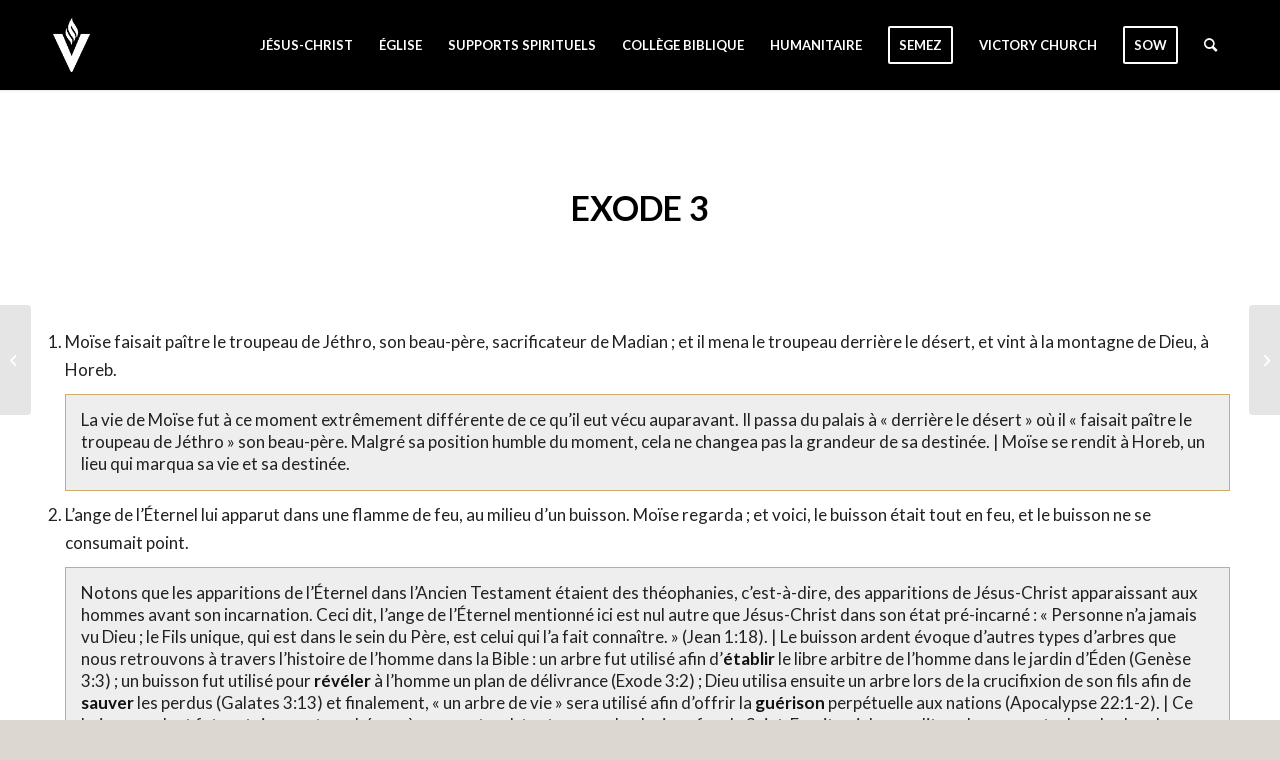

--- FILE ---
content_type: text/html; charset=utf-8
request_url: https://www.google.com/recaptcha/api2/anchor?ar=1&k=6LenOKEkAAAAAJyiTnMWUITBDCH5WlGugauM6fEG&co=aHR0cHM6Ly9lZ2xpc2VkZWxhdmljdG9pcmUuY29tOjQ0Mw..&hl=en&v=PoyoqOPhxBO7pBk68S4YbpHZ&size=invisible&anchor-ms=20000&execute-ms=30000&cb=h99pinjej19c
body_size: 48796
content:
<!DOCTYPE HTML><html dir="ltr" lang="en"><head><meta http-equiv="Content-Type" content="text/html; charset=UTF-8">
<meta http-equiv="X-UA-Compatible" content="IE=edge">
<title>reCAPTCHA</title>
<style type="text/css">
/* cyrillic-ext */
@font-face {
  font-family: 'Roboto';
  font-style: normal;
  font-weight: 400;
  font-stretch: 100%;
  src: url(//fonts.gstatic.com/s/roboto/v48/KFO7CnqEu92Fr1ME7kSn66aGLdTylUAMa3GUBHMdazTgWw.woff2) format('woff2');
  unicode-range: U+0460-052F, U+1C80-1C8A, U+20B4, U+2DE0-2DFF, U+A640-A69F, U+FE2E-FE2F;
}
/* cyrillic */
@font-face {
  font-family: 'Roboto';
  font-style: normal;
  font-weight: 400;
  font-stretch: 100%;
  src: url(//fonts.gstatic.com/s/roboto/v48/KFO7CnqEu92Fr1ME7kSn66aGLdTylUAMa3iUBHMdazTgWw.woff2) format('woff2');
  unicode-range: U+0301, U+0400-045F, U+0490-0491, U+04B0-04B1, U+2116;
}
/* greek-ext */
@font-face {
  font-family: 'Roboto';
  font-style: normal;
  font-weight: 400;
  font-stretch: 100%;
  src: url(//fonts.gstatic.com/s/roboto/v48/KFO7CnqEu92Fr1ME7kSn66aGLdTylUAMa3CUBHMdazTgWw.woff2) format('woff2');
  unicode-range: U+1F00-1FFF;
}
/* greek */
@font-face {
  font-family: 'Roboto';
  font-style: normal;
  font-weight: 400;
  font-stretch: 100%;
  src: url(//fonts.gstatic.com/s/roboto/v48/KFO7CnqEu92Fr1ME7kSn66aGLdTylUAMa3-UBHMdazTgWw.woff2) format('woff2');
  unicode-range: U+0370-0377, U+037A-037F, U+0384-038A, U+038C, U+038E-03A1, U+03A3-03FF;
}
/* math */
@font-face {
  font-family: 'Roboto';
  font-style: normal;
  font-weight: 400;
  font-stretch: 100%;
  src: url(//fonts.gstatic.com/s/roboto/v48/KFO7CnqEu92Fr1ME7kSn66aGLdTylUAMawCUBHMdazTgWw.woff2) format('woff2');
  unicode-range: U+0302-0303, U+0305, U+0307-0308, U+0310, U+0312, U+0315, U+031A, U+0326-0327, U+032C, U+032F-0330, U+0332-0333, U+0338, U+033A, U+0346, U+034D, U+0391-03A1, U+03A3-03A9, U+03B1-03C9, U+03D1, U+03D5-03D6, U+03F0-03F1, U+03F4-03F5, U+2016-2017, U+2034-2038, U+203C, U+2040, U+2043, U+2047, U+2050, U+2057, U+205F, U+2070-2071, U+2074-208E, U+2090-209C, U+20D0-20DC, U+20E1, U+20E5-20EF, U+2100-2112, U+2114-2115, U+2117-2121, U+2123-214F, U+2190, U+2192, U+2194-21AE, U+21B0-21E5, U+21F1-21F2, U+21F4-2211, U+2213-2214, U+2216-22FF, U+2308-230B, U+2310, U+2319, U+231C-2321, U+2336-237A, U+237C, U+2395, U+239B-23B7, U+23D0, U+23DC-23E1, U+2474-2475, U+25AF, U+25B3, U+25B7, U+25BD, U+25C1, U+25CA, U+25CC, U+25FB, U+266D-266F, U+27C0-27FF, U+2900-2AFF, U+2B0E-2B11, U+2B30-2B4C, U+2BFE, U+3030, U+FF5B, U+FF5D, U+1D400-1D7FF, U+1EE00-1EEFF;
}
/* symbols */
@font-face {
  font-family: 'Roboto';
  font-style: normal;
  font-weight: 400;
  font-stretch: 100%;
  src: url(//fonts.gstatic.com/s/roboto/v48/KFO7CnqEu92Fr1ME7kSn66aGLdTylUAMaxKUBHMdazTgWw.woff2) format('woff2');
  unicode-range: U+0001-000C, U+000E-001F, U+007F-009F, U+20DD-20E0, U+20E2-20E4, U+2150-218F, U+2190, U+2192, U+2194-2199, U+21AF, U+21E6-21F0, U+21F3, U+2218-2219, U+2299, U+22C4-22C6, U+2300-243F, U+2440-244A, U+2460-24FF, U+25A0-27BF, U+2800-28FF, U+2921-2922, U+2981, U+29BF, U+29EB, U+2B00-2BFF, U+4DC0-4DFF, U+FFF9-FFFB, U+10140-1018E, U+10190-1019C, U+101A0, U+101D0-101FD, U+102E0-102FB, U+10E60-10E7E, U+1D2C0-1D2D3, U+1D2E0-1D37F, U+1F000-1F0FF, U+1F100-1F1AD, U+1F1E6-1F1FF, U+1F30D-1F30F, U+1F315, U+1F31C, U+1F31E, U+1F320-1F32C, U+1F336, U+1F378, U+1F37D, U+1F382, U+1F393-1F39F, U+1F3A7-1F3A8, U+1F3AC-1F3AF, U+1F3C2, U+1F3C4-1F3C6, U+1F3CA-1F3CE, U+1F3D4-1F3E0, U+1F3ED, U+1F3F1-1F3F3, U+1F3F5-1F3F7, U+1F408, U+1F415, U+1F41F, U+1F426, U+1F43F, U+1F441-1F442, U+1F444, U+1F446-1F449, U+1F44C-1F44E, U+1F453, U+1F46A, U+1F47D, U+1F4A3, U+1F4B0, U+1F4B3, U+1F4B9, U+1F4BB, U+1F4BF, U+1F4C8-1F4CB, U+1F4D6, U+1F4DA, U+1F4DF, U+1F4E3-1F4E6, U+1F4EA-1F4ED, U+1F4F7, U+1F4F9-1F4FB, U+1F4FD-1F4FE, U+1F503, U+1F507-1F50B, U+1F50D, U+1F512-1F513, U+1F53E-1F54A, U+1F54F-1F5FA, U+1F610, U+1F650-1F67F, U+1F687, U+1F68D, U+1F691, U+1F694, U+1F698, U+1F6AD, U+1F6B2, U+1F6B9-1F6BA, U+1F6BC, U+1F6C6-1F6CF, U+1F6D3-1F6D7, U+1F6E0-1F6EA, U+1F6F0-1F6F3, U+1F6F7-1F6FC, U+1F700-1F7FF, U+1F800-1F80B, U+1F810-1F847, U+1F850-1F859, U+1F860-1F887, U+1F890-1F8AD, U+1F8B0-1F8BB, U+1F8C0-1F8C1, U+1F900-1F90B, U+1F93B, U+1F946, U+1F984, U+1F996, U+1F9E9, U+1FA00-1FA6F, U+1FA70-1FA7C, U+1FA80-1FA89, U+1FA8F-1FAC6, U+1FACE-1FADC, U+1FADF-1FAE9, U+1FAF0-1FAF8, U+1FB00-1FBFF;
}
/* vietnamese */
@font-face {
  font-family: 'Roboto';
  font-style: normal;
  font-weight: 400;
  font-stretch: 100%;
  src: url(//fonts.gstatic.com/s/roboto/v48/KFO7CnqEu92Fr1ME7kSn66aGLdTylUAMa3OUBHMdazTgWw.woff2) format('woff2');
  unicode-range: U+0102-0103, U+0110-0111, U+0128-0129, U+0168-0169, U+01A0-01A1, U+01AF-01B0, U+0300-0301, U+0303-0304, U+0308-0309, U+0323, U+0329, U+1EA0-1EF9, U+20AB;
}
/* latin-ext */
@font-face {
  font-family: 'Roboto';
  font-style: normal;
  font-weight: 400;
  font-stretch: 100%;
  src: url(//fonts.gstatic.com/s/roboto/v48/KFO7CnqEu92Fr1ME7kSn66aGLdTylUAMa3KUBHMdazTgWw.woff2) format('woff2');
  unicode-range: U+0100-02BA, U+02BD-02C5, U+02C7-02CC, U+02CE-02D7, U+02DD-02FF, U+0304, U+0308, U+0329, U+1D00-1DBF, U+1E00-1E9F, U+1EF2-1EFF, U+2020, U+20A0-20AB, U+20AD-20C0, U+2113, U+2C60-2C7F, U+A720-A7FF;
}
/* latin */
@font-face {
  font-family: 'Roboto';
  font-style: normal;
  font-weight: 400;
  font-stretch: 100%;
  src: url(//fonts.gstatic.com/s/roboto/v48/KFO7CnqEu92Fr1ME7kSn66aGLdTylUAMa3yUBHMdazQ.woff2) format('woff2');
  unicode-range: U+0000-00FF, U+0131, U+0152-0153, U+02BB-02BC, U+02C6, U+02DA, U+02DC, U+0304, U+0308, U+0329, U+2000-206F, U+20AC, U+2122, U+2191, U+2193, U+2212, U+2215, U+FEFF, U+FFFD;
}
/* cyrillic-ext */
@font-face {
  font-family: 'Roboto';
  font-style: normal;
  font-weight: 500;
  font-stretch: 100%;
  src: url(//fonts.gstatic.com/s/roboto/v48/KFO7CnqEu92Fr1ME7kSn66aGLdTylUAMa3GUBHMdazTgWw.woff2) format('woff2');
  unicode-range: U+0460-052F, U+1C80-1C8A, U+20B4, U+2DE0-2DFF, U+A640-A69F, U+FE2E-FE2F;
}
/* cyrillic */
@font-face {
  font-family: 'Roboto';
  font-style: normal;
  font-weight: 500;
  font-stretch: 100%;
  src: url(//fonts.gstatic.com/s/roboto/v48/KFO7CnqEu92Fr1ME7kSn66aGLdTylUAMa3iUBHMdazTgWw.woff2) format('woff2');
  unicode-range: U+0301, U+0400-045F, U+0490-0491, U+04B0-04B1, U+2116;
}
/* greek-ext */
@font-face {
  font-family: 'Roboto';
  font-style: normal;
  font-weight: 500;
  font-stretch: 100%;
  src: url(//fonts.gstatic.com/s/roboto/v48/KFO7CnqEu92Fr1ME7kSn66aGLdTylUAMa3CUBHMdazTgWw.woff2) format('woff2');
  unicode-range: U+1F00-1FFF;
}
/* greek */
@font-face {
  font-family: 'Roboto';
  font-style: normal;
  font-weight: 500;
  font-stretch: 100%;
  src: url(//fonts.gstatic.com/s/roboto/v48/KFO7CnqEu92Fr1ME7kSn66aGLdTylUAMa3-UBHMdazTgWw.woff2) format('woff2');
  unicode-range: U+0370-0377, U+037A-037F, U+0384-038A, U+038C, U+038E-03A1, U+03A3-03FF;
}
/* math */
@font-face {
  font-family: 'Roboto';
  font-style: normal;
  font-weight: 500;
  font-stretch: 100%;
  src: url(//fonts.gstatic.com/s/roboto/v48/KFO7CnqEu92Fr1ME7kSn66aGLdTylUAMawCUBHMdazTgWw.woff2) format('woff2');
  unicode-range: U+0302-0303, U+0305, U+0307-0308, U+0310, U+0312, U+0315, U+031A, U+0326-0327, U+032C, U+032F-0330, U+0332-0333, U+0338, U+033A, U+0346, U+034D, U+0391-03A1, U+03A3-03A9, U+03B1-03C9, U+03D1, U+03D5-03D6, U+03F0-03F1, U+03F4-03F5, U+2016-2017, U+2034-2038, U+203C, U+2040, U+2043, U+2047, U+2050, U+2057, U+205F, U+2070-2071, U+2074-208E, U+2090-209C, U+20D0-20DC, U+20E1, U+20E5-20EF, U+2100-2112, U+2114-2115, U+2117-2121, U+2123-214F, U+2190, U+2192, U+2194-21AE, U+21B0-21E5, U+21F1-21F2, U+21F4-2211, U+2213-2214, U+2216-22FF, U+2308-230B, U+2310, U+2319, U+231C-2321, U+2336-237A, U+237C, U+2395, U+239B-23B7, U+23D0, U+23DC-23E1, U+2474-2475, U+25AF, U+25B3, U+25B7, U+25BD, U+25C1, U+25CA, U+25CC, U+25FB, U+266D-266F, U+27C0-27FF, U+2900-2AFF, U+2B0E-2B11, U+2B30-2B4C, U+2BFE, U+3030, U+FF5B, U+FF5D, U+1D400-1D7FF, U+1EE00-1EEFF;
}
/* symbols */
@font-face {
  font-family: 'Roboto';
  font-style: normal;
  font-weight: 500;
  font-stretch: 100%;
  src: url(//fonts.gstatic.com/s/roboto/v48/KFO7CnqEu92Fr1ME7kSn66aGLdTylUAMaxKUBHMdazTgWw.woff2) format('woff2');
  unicode-range: U+0001-000C, U+000E-001F, U+007F-009F, U+20DD-20E0, U+20E2-20E4, U+2150-218F, U+2190, U+2192, U+2194-2199, U+21AF, U+21E6-21F0, U+21F3, U+2218-2219, U+2299, U+22C4-22C6, U+2300-243F, U+2440-244A, U+2460-24FF, U+25A0-27BF, U+2800-28FF, U+2921-2922, U+2981, U+29BF, U+29EB, U+2B00-2BFF, U+4DC0-4DFF, U+FFF9-FFFB, U+10140-1018E, U+10190-1019C, U+101A0, U+101D0-101FD, U+102E0-102FB, U+10E60-10E7E, U+1D2C0-1D2D3, U+1D2E0-1D37F, U+1F000-1F0FF, U+1F100-1F1AD, U+1F1E6-1F1FF, U+1F30D-1F30F, U+1F315, U+1F31C, U+1F31E, U+1F320-1F32C, U+1F336, U+1F378, U+1F37D, U+1F382, U+1F393-1F39F, U+1F3A7-1F3A8, U+1F3AC-1F3AF, U+1F3C2, U+1F3C4-1F3C6, U+1F3CA-1F3CE, U+1F3D4-1F3E0, U+1F3ED, U+1F3F1-1F3F3, U+1F3F5-1F3F7, U+1F408, U+1F415, U+1F41F, U+1F426, U+1F43F, U+1F441-1F442, U+1F444, U+1F446-1F449, U+1F44C-1F44E, U+1F453, U+1F46A, U+1F47D, U+1F4A3, U+1F4B0, U+1F4B3, U+1F4B9, U+1F4BB, U+1F4BF, U+1F4C8-1F4CB, U+1F4D6, U+1F4DA, U+1F4DF, U+1F4E3-1F4E6, U+1F4EA-1F4ED, U+1F4F7, U+1F4F9-1F4FB, U+1F4FD-1F4FE, U+1F503, U+1F507-1F50B, U+1F50D, U+1F512-1F513, U+1F53E-1F54A, U+1F54F-1F5FA, U+1F610, U+1F650-1F67F, U+1F687, U+1F68D, U+1F691, U+1F694, U+1F698, U+1F6AD, U+1F6B2, U+1F6B9-1F6BA, U+1F6BC, U+1F6C6-1F6CF, U+1F6D3-1F6D7, U+1F6E0-1F6EA, U+1F6F0-1F6F3, U+1F6F7-1F6FC, U+1F700-1F7FF, U+1F800-1F80B, U+1F810-1F847, U+1F850-1F859, U+1F860-1F887, U+1F890-1F8AD, U+1F8B0-1F8BB, U+1F8C0-1F8C1, U+1F900-1F90B, U+1F93B, U+1F946, U+1F984, U+1F996, U+1F9E9, U+1FA00-1FA6F, U+1FA70-1FA7C, U+1FA80-1FA89, U+1FA8F-1FAC6, U+1FACE-1FADC, U+1FADF-1FAE9, U+1FAF0-1FAF8, U+1FB00-1FBFF;
}
/* vietnamese */
@font-face {
  font-family: 'Roboto';
  font-style: normal;
  font-weight: 500;
  font-stretch: 100%;
  src: url(//fonts.gstatic.com/s/roboto/v48/KFO7CnqEu92Fr1ME7kSn66aGLdTylUAMa3OUBHMdazTgWw.woff2) format('woff2');
  unicode-range: U+0102-0103, U+0110-0111, U+0128-0129, U+0168-0169, U+01A0-01A1, U+01AF-01B0, U+0300-0301, U+0303-0304, U+0308-0309, U+0323, U+0329, U+1EA0-1EF9, U+20AB;
}
/* latin-ext */
@font-face {
  font-family: 'Roboto';
  font-style: normal;
  font-weight: 500;
  font-stretch: 100%;
  src: url(//fonts.gstatic.com/s/roboto/v48/KFO7CnqEu92Fr1ME7kSn66aGLdTylUAMa3KUBHMdazTgWw.woff2) format('woff2');
  unicode-range: U+0100-02BA, U+02BD-02C5, U+02C7-02CC, U+02CE-02D7, U+02DD-02FF, U+0304, U+0308, U+0329, U+1D00-1DBF, U+1E00-1E9F, U+1EF2-1EFF, U+2020, U+20A0-20AB, U+20AD-20C0, U+2113, U+2C60-2C7F, U+A720-A7FF;
}
/* latin */
@font-face {
  font-family: 'Roboto';
  font-style: normal;
  font-weight: 500;
  font-stretch: 100%;
  src: url(//fonts.gstatic.com/s/roboto/v48/KFO7CnqEu92Fr1ME7kSn66aGLdTylUAMa3yUBHMdazQ.woff2) format('woff2');
  unicode-range: U+0000-00FF, U+0131, U+0152-0153, U+02BB-02BC, U+02C6, U+02DA, U+02DC, U+0304, U+0308, U+0329, U+2000-206F, U+20AC, U+2122, U+2191, U+2193, U+2212, U+2215, U+FEFF, U+FFFD;
}
/* cyrillic-ext */
@font-face {
  font-family: 'Roboto';
  font-style: normal;
  font-weight: 900;
  font-stretch: 100%;
  src: url(//fonts.gstatic.com/s/roboto/v48/KFO7CnqEu92Fr1ME7kSn66aGLdTylUAMa3GUBHMdazTgWw.woff2) format('woff2');
  unicode-range: U+0460-052F, U+1C80-1C8A, U+20B4, U+2DE0-2DFF, U+A640-A69F, U+FE2E-FE2F;
}
/* cyrillic */
@font-face {
  font-family: 'Roboto';
  font-style: normal;
  font-weight: 900;
  font-stretch: 100%;
  src: url(//fonts.gstatic.com/s/roboto/v48/KFO7CnqEu92Fr1ME7kSn66aGLdTylUAMa3iUBHMdazTgWw.woff2) format('woff2');
  unicode-range: U+0301, U+0400-045F, U+0490-0491, U+04B0-04B1, U+2116;
}
/* greek-ext */
@font-face {
  font-family: 'Roboto';
  font-style: normal;
  font-weight: 900;
  font-stretch: 100%;
  src: url(//fonts.gstatic.com/s/roboto/v48/KFO7CnqEu92Fr1ME7kSn66aGLdTylUAMa3CUBHMdazTgWw.woff2) format('woff2');
  unicode-range: U+1F00-1FFF;
}
/* greek */
@font-face {
  font-family: 'Roboto';
  font-style: normal;
  font-weight: 900;
  font-stretch: 100%;
  src: url(//fonts.gstatic.com/s/roboto/v48/KFO7CnqEu92Fr1ME7kSn66aGLdTylUAMa3-UBHMdazTgWw.woff2) format('woff2');
  unicode-range: U+0370-0377, U+037A-037F, U+0384-038A, U+038C, U+038E-03A1, U+03A3-03FF;
}
/* math */
@font-face {
  font-family: 'Roboto';
  font-style: normal;
  font-weight: 900;
  font-stretch: 100%;
  src: url(//fonts.gstatic.com/s/roboto/v48/KFO7CnqEu92Fr1ME7kSn66aGLdTylUAMawCUBHMdazTgWw.woff2) format('woff2');
  unicode-range: U+0302-0303, U+0305, U+0307-0308, U+0310, U+0312, U+0315, U+031A, U+0326-0327, U+032C, U+032F-0330, U+0332-0333, U+0338, U+033A, U+0346, U+034D, U+0391-03A1, U+03A3-03A9, U+03B1-03C9, U+03D1, U+03D5-03D6, U+03F0-03F1, U+03F4-03F5, U+2016-2017, U+2034-2038, U+203C, U+2040, U+2043, U+2047, U+2050, U+2057, U+205F, U+2070-2071, U+2074-208E, U+2090-209C, U+20D0-20DC, U+20E1, U+20E5-20EF, U+2100-2112, U+2114-2115, U+2117-2121, U+2123-214F, U+2190, U+2192, U+2194-21AE, U+21B0-21E5, U+21F1-21F2, U+21F4-2211, U+2213-2214, U+2216-22FF, U+2308-230B, U+2310, U+2319, U+231C-2321, U+2336-237A, U+237C, U+2395, U+239B-23B7, U+23D0, U+23DC-23E1, U+2474-2475, U+25AF, U+25B3, U+25B7, U+25BD, U+25C1, U+25CA, U+25CC, U+25FB, U+266D-266F, U+27C0-27FF, U+2900-2AFF, U+2B0E-2B11, U+2B30-2B4C, U+2BFE, U+3030, U+FF5B, U+FF5D, U+1D400-1D7FF, U+1EE00-1EEFF;
}
/* symbols */
@font-face {
  font-family: 'Roboto';
  font-style: normal;
  font-weight: 900;
  font-stretch: 100%;
  src: url(//fonts.gstatic.com/s/roboto/v48/KFO7CnqEu92Fr1ME7kSn66aGLdTylUAMaxKUBHMdazTgWw.woff2) format('woff2');
  unicode-range: U+0001-000C, U+000E-001F, U+007F-009F, U+20DD-20E0, U+20E2-20E4, U+2150-218F, U+2190, U+2192, U+2194-2199, U+21AF, U+21E6-21F0, U+21F3, U+2218-2219, U+2299, U+22C4-22C6, U+2300-243F, U+2440-244A, U+2460-24FF, U+25A0-27BF, U+2800-28FF, U+2921-2922, U+2981, U+29BF, U+29EB, U+2B00-2BFF, U+4DC0-4DFF, U+FFF9-FFFB, U+10140-1018E, U+10190-1019C, U+101A0, U+101D0-101FD, U+102E0-102FB, U+10E60-10E7E, U+1D2C0-1D2D3, U+1D2E0-1D37F, U+1F000-1F0FF, U+1F100-1F1AD, U+1F1E6-1F1FF, U+1F30D-1F30F, U+1F315, U+1F31C, U+1F31E, U+1F320-1F32C, U+1F336, U+1F378, U+1F37D, U+1F382, U+1F393-1F39F, U+1F3A7-1F3A8, U+1F3AC-1F3AF, U+1F3C2, U+1F3C4-1F3C6, U+1F3CA-1F3CE, U+1F3D4-1F3E0, U+1F3ED, U+1F3F1-1F3F3, U+1F3F5-1F3F7, U+1F408, U+1F415, U+1F41F, U+1F426, U+1F43F, U+1F441-1F442, U+1F444, U+1F446-1F449, U+1F44C-1F44E, U+1F453, U+1F46A, U+1F47D, U+1F4A3, U+1F4B0, U+1F4B3, U+1F4B9, U+1F4BB, U+1F4BF, U+1F4C8-1F4CB, U+1F4D6, U+1F4DA, U+1F4DF, U+1F4E3-1F4E6, U+1F4EA-1F4ED, U+1F4F7, U+1F4F9-1F4FB, U+1F4FD-1F4FE, U+1F503, U+1F507-1F50B, U+1F50D, U+1F512-1F513, U+1F53E-1F54A, U+1F54F-1F5FA, U+1F610, U+1F650-1F67F, U+1F687, U+1F68D, U+1F691, U+1F694, U+1F698, U+1F6AD, U+1F6B2, U+1F6B9-1F6BA, U+1F6BC, U+1F6C6-1F6CF, U+1F6D3-1F6D7, U+1F6E0-1F6EA, U+1F6F0-1F6F3, U+1F6F7-1F6FC, U+1F700-1F7FF, U+1F800-1F80B, U+1F810-1F847, U+1F850-1F859, U+1F860-1F887, U+1F890-1F8AD, U+1F8B0-1F8BB, U+1F8C0-1F8C1, U+1F900-1F90B, U+1F93B, U+1F946, U+1F984, U+1F996, U+1F9E9, U+1FA00-1FA6F, U+1FA70-1FA7C, U+1FA80-1FA89, U+1FA8F-1FAC6, U+1FACE-1FADC, U+1FADF-1FAE9, U+1FAF0-1FAF8, U+1FB00-1FBFF;
}
/* vietnamese */
@font-face {
  font-family: 'Roboto';
  font-style: normal;
  font-weight: 900;
  font-stretch: 100%;
  src: url(//fonts.gstatic.com/s/roboto/v48/KFO7CnqEu92Fr1ME7kSn66aGLdTylUAMa3OUBHMdazTgWw.woff2) format('woff2');
  unicode-range: U+0102-0103, U+0110-0111, U+0128-0129, U+0168-0169, U+01A0-01A1, U+01AF-01B0, U+0300-0301, U+0303-0304, U+0308-0309, U+0323, U+0329, U+1EA0-1EF9, U+20AB;
}
/* latin-ext */
@font-face {
  font-family: 'Roboto';
  font-style: normal;
  font-weight: 900;
  font-stretch: 100%;
  src: url(//fonts.gstatic.com/s/roboto/v48/KFO7CnqEu92Fr1ME7kSn66aGLdTylUAMa3KUBHMdazTgWw.woff2) format('woff2');
  unicode-range: U+0100-02BA, U+02BD-02C5, U+02C7-02CC, U+02CE-02D7, U+02DD-02FF, U+0304, U+0308, U+0329, U+1D00-1DBF, U+1E00-1E9F, U+1EF2-1EFF, U+2020, U+20A0-20AB, U+20AD-20C0, U+2113, U+2C60-2C7F, U+A720-A7FF;
}
/* latin */
@font-face {
  font-family: 'Roboto';
  font-style: normal;
  font-weight: 900;
  font-stretch: 100%;
  src: url(//fonts.gstatic.com/s/roboto/v48/KFO7CnqEu92Fr1ME7kSn66aGLdTylUAMa3yUBHMdazQ.woff2) format('woff2');
  unicode-range: U+0000-00FF, U+0131, U+0152-0153, U+02BB-02BC, U+02C6, U+02DA, U+02DC, U+0304, U+0308, U+0329, U+2000-206F, U+20AC, U+2122, U+2191, U+2193, U+2212, U+2215, U+FEFF, U+FFFD;
}

</style>
<link rel="stylesheet" type="text/css" href="https://www.gstatic.com/recaptcha/releases/PoyoqOPhxBO7pBk68S4YbpHZ/styles__ltr.css">
<script nonce="GKFME92XUDSTbN-uKybGPw" type="text/javascript">window['__recaptcha_api'] = 'https://www.google.com/recaptcha/api2/';</script>
<script type="text/javascript" src="https://www.gstatic.com/recaptcha/releases/PoyoqOPhxBO7pBk68S4YbpHZ/recaptcha__en.js" nonce="GKFME92XUDSTbN-uKybGPw">
      
    </script></head>
<body><div id="rc-anchor-alert" class="rc-anchor-alert"></div>
<input type="hidden" id="recaptcha-token" value="[base64]">
<script type="text/javascript" nonce="GKFME92XUDSTbN-uKybGPw">
      recaptcha.anchor.Main.init("[\x22ainput\x22,[\x22bgdata\x22,\x22\x22,\[base64]/[base64]/[base64]/[base64]/[base64]/[base64]/KGcoTywyNTMsTy5PKSxVRyhPLEMpKTpnKE8sMjUzLEMpLE8pKSxsKSksTykpfSxieT1mdW5jdGlvbihDLE8sdSxsKXtmb3IobD0odT1SKEMpLDApO08+MDtPLS0pbD1sPDw4fFooQyk7ZyhDLHUsbCl9LFVHPWZ1bmN0aW9uKEMsTyl7Qy5pLmxlbmd0aD4xMDQ/[base64]/[base64]/[base64]/[base64]/[base64]/[base64]/[base64]\\u003d\x22,\[base64]\x22,\x22Q3AKTsO9w40aEnJXwpd/w4YQMlwewpTCul/DikgOR8KoQQnCusOFJE5yCVfDt8Oawq7CgxQEW8OOw6TCpzN6FVnDrzLDlX8vwoF3IsKvw4fCm8KbOzEWw4LCoBzCkBNHwpE/w5LCvnYObjomwqLCkMK6OsKcAgXCp0rDnsKdwqbDqG50WcKgZVDDnBrCucOMwpx+SD7CmcKHYyEWHwTDp8Oqwpxnw4PDssO9w6TCu8Obwr3CqhHCi1k9O2lVw77CqMO/FT3DsMOAwpVtwr3DvsObwoDCv8Osw6jCs8OSwoHCu8KBMcOoc8K7wqjCgWd0w43CsjU+R8OpFg0yOcOkw49qwq5Uw4fDhsOJLUp0wrEyZsO1wohCw7TCnkPCnXLCmnkgwonColFpw4l0NVfCvVjDkcOjMcO2ay4hX8Kre8O/AF3Dth/ChcKzZhrDucOvwrjCrSwjQMOuYMOtw7AjWcOEw6/CpDYLw57ClsO+BCPDvTfCg8KTw4XDqhDDlkUtfcKKOCjDnWDCusObw6EabcKifQU2fsKPw7PClxfDucKCCMOjw5PDrcKPwr83Qj/[base64]/fhhWCMONwq3Cp8OjwpTCnh4XPMOaBcKLZR8xcV/CmFgpw4nDtcO/wpnCksKCw4LDoMK0wqU7wqPDlgoiwoAyCRZEbcK/w4XDoAjCmAjCnAV/w6DCssOREUjCnTR7e1/CtlHCt20Qwplgw7DDk8KVw43DilPDhMKOw47CnsOuw5doDcOiDcOfECN+O1YaScKbw6FgwpBCwoQSw6wSw695w7wIw5nDjsOSDRVWwpFUSRjDtsKRI8KSw7nCvcK8IcOrMg3DnDHCtMK6WQrCvcKAwqfCucOLW8OBesO4BsKGQSvDi8KCRC01wrNXEcOKw7QMwo/Di8KVOiZhwrw2eMKPesKzKDjDkWDDhcKFO8OWdcOhSsKOfG9Sw6QPwpU/w6xmRsORw7nCimnDhsOdw6DCkcKiw77CpsKow7XCuMONw4vDmB1jamtGUMKKwo4aWlzCnTDDqwbCg8KRHsKmw70sQcKFEsKNccKAcGllO8OIAmt2LxTCuTXDpDJSPcO/w6TDlsOKw7YeN1jDkFIHwpTDhB3CkU5Nwq7DpsKUDDTDsnfCsMOyDEfDjn/Ck8O/[base64]/CjMO2a2I/w4J5wolfwrfDgQwaTkcVLcKrw5F/TwfCuMK0ZsKVIsKXw79vw4vDgxDCm0LCkQ7DtsKwCcKYLGVjNhx9UcODT8OcFcOQEVIzw7fDtW/DucOed8KKwpTCuMOywrg4cMKJwo3CkQ3ChsK2wofCkCV7wo9uwqfCk8Okw7rCl1rDjikQwoPClcK2w7Q6wrfDmh81wrjCs1xJIsOfasOywo1YwqhRw4/ChMOiKDFqw5ppw5/[base64]/CmsOGK8OMLX7CrjFnasKGw49yw5J3w7nDosOpwobDncK+IcOmPTLDtcKew4rCvX9Pw6hrSMOzwqVJYMOIbEnDrAvDoQo9F8OmK3zCv8Otwq/DvjnCoj3DusKiGF9pwqzDgyrCnULDtzZUcMOXXcO4HRjDv8Knwq/DocO7bA3Cn20NBcOKJsOqwrN7w67Cs8OFLcKbw4TCnDHCm1rCrDIEUMKDCDYSw4rDhgluYsKlwojDj0zCriQSw7xcwpsRMRLCgG7Dr2fDsCnDvnjDtxPCgcOcwq4/w4Vww5bCqGNswp51wpDCnETCj8Kcw7vDs8OpTcOSwq1PGTdIwpjCqcOew6cxw5rCmsKBPwHDhDbDgWPCqsOfUcOjw6Zlw5JawpZOw68uw60uw5LDvMKHWMO8wr7DosK0ZcKlYcKdHcKgV8O3w7bCgVoEw4AbwrkYwq3Dp1bDi0HCkyLDlknDsyTCvBgtUWYJwqPCjR/DusKtJw0wBSvDlMKMZwjDqj3DtzDCtcK5w5vDnMKpAl3DqAAiwoAcw7Zjwr1Iwpple8KNEnt+KELChMKPw41Bw7QHJcOuwqBow5bDolHCmcKFSsKtw4zCt8KPPsO6wr/CrcOUc8O2ZsKkw4fDtsO5wrEEw54awoPDsFsqwrLCqC7DlsKDwpd6w6rDl8OtfX/ChsOvPzDDq17CjcKzOxvCpcOsw5PDnXo4wppgw5dgHsKTAG1taAogw5d2w6DDkyt4EsOtScKvKMKpw5vCkcKKWSTCuMKpbsKmOsOqwrkzw44uwqnCjMKlwqxiwqrDoMONw7kxwr/DhXHClAkBwqMMwod6w5DDrCkHXMKZw47CqcONWmpQSMKFw5Qkw5jCqVBnwqPDlMOqw6XCgsOuwprDuMKuPMKow78Zwpgmw74Cw5nCjmsSw5TCglnDgEbDgk1nMsO3wrt4w7QqJMOpworDl8K7XwrCoyA3USnCmsOgGsKfwrXDvBrCiV8UVsKsw7RFw5pULAwfw6/DhcOUT8KFV8O1wqRXwrPCo0/DisKnKhzCqBrCtsOUwqV2MRjDsUhOwopVw7I9EmTDt8OQw55KAF3CusKpbyjDvEhLwqXCpi3DtH3DoDN7wrvDvT/CvwJtMTtaw5zCs3zCgMKPaVBNSsKRXnrChcO/wrPDrhfCj8KvdUV6w4BrwqF1fSnCjC/DvsOXw4x7w7HCkC/DlFskwr3DllpbS2Njwo83wo/[base64]/Dg8OVw6oiwpFsblojw7vDonXDnMKtw4rCi8OrwqfCgcOXwpcTfMKbcynCjGDDl8Oywq1mRMKBIE/Cqy3DtMOew4fDl8OecDnCksKJEiLCplUoWsONwrTDnsKDw5MoE1BXLmPCi8KBw4AeZsO9FXnDt8K9cmDDq8Otw5lEU8KAAcKCccKFBsK3woBBwpLCnCABw6Fvw4rDmgpqwr/CqCA7wpTDqz1uBsOSwrhWw5TDvH3DhUkxwrrCqcOvwq3CvsKow7kHAF10AWbCvDoKC8OgbCHDtcKNTnB9esOEwqA8VSYnfMO5w4HDtDjCosOrU8OtccOfJsKZw5ZbTxweWQ4ebS5JwqXDkEQoLAZSw6V1w7Mbw4LDnRxeQGRjKGTCgMK8w4JYWwk/MMOAwpTCvibDvcKlETHDvXkcTgpNwpvDvSgUwpUpbH/Cp8Olw4PCgRDCnVnDtC4Nw5zChsKZw5wPw7dle1HCjsKrw7XCjcOPRsOEXcKFwr5PwpIYdAfDqsKhwqrCiAgyRXXCvsOKeMKGw5kEwo3CiU0WEsOtNsKvWBDCpUxeT1LCoG7CvMKgwpMXN8KDBcKgwpx/BcObfMO7w73CsSTCv8KowrR2P8OFF2oAJMOKwrrCv8Opw7DDgHhGw7s4wpXCo3pdBW1DwpTCmiLDuAwgMWVZPB8mwqXDoBwgUi5cbcO7w64qw4PCmsOxf8OLwpd9EMKzO8KldFRQw67DvgPDrcKSwofCgmvCvg/DqjEeQz8qfisyTcKQwoFpwokGMjkTwqTCmj5Bw5PCiGJzwogtCWDCsGIJw6zCosKiw7JiEVjCl2DCsMKMG8KwwovDiW4nNcKZwr3DqcKIc2khw4/[base64]/CqRrCrzrCrjvDoTJHdcOwGGF0L8KvwprDrwhmw7XDoDjCtsOUc8K2PmjDhMK3w6fCmXjDojAbw7jChC4kS29twq9FEcOwOMK2w6jCmXjCsmrCu8KxScK9DQxaZTQzw4nDsMK1w6zCh0NgSSTDuRwALsOobDlXRR/DhF7DkH0Vw7c/w5dzWMKxw6BIwpEPwrJGXMOaT3MRFwrDu3zCsDM/dyIgdTDDjsKYw7o/w4bDqMO0w7V7w7TCvMKLMVx+wrrCslfCrW5WLMKKZMOWw4fCtMKwwpbDrcO1U2zCm8O7RyrCuydQTzUzwqFWwqICw4XCvcK5wrXCh8KHwqQ7YA/Do2JXw6/CtcOicAFuw5t1w45cwrzCusK0w63DlcOaOCtFwpwwwqBMSyfCi8KMw6ojwolmwpFfNgTDlMK5cyIuOWzChsOCQsK7wqXDrMORLcOkw5QZZcK5w6Yjw6bCqcKofUt6wosbw7F4wo8Uw4bDnsK4esK/woJeRRbCpkNbw4wJUREHw7cHw7nDscKjwprDrcKfwqYnwoNFVnHDrcKKwoXDnGHCmcOhTsKTw73Dn8KDUMKNUMOAUy/Dl8KdYFjDvcKPPsO1ZjjCqcOXT8Osw6lNecKtwqTCs39Xwo8hRhtAwofDoE/DuMOrwpfDjMKjPw9rw7rDvMOJwr3ComHDvg1EwrtVacOvdMOqwqXCusKowpbCilPCmsOwUcK/fsOVwpHDnmEbXkZsB8Kbc8KHI8KwwqfCg8OIw6oDw6JLw77Clw5dwprCtEPDrV3CtVzCtXwkwqDDhsOXFMOHwo9FTzEdwrfCsMOALFXCoE5Kwqwdw6tPaMKeYxE9fcKxOEPDjRl3wpYvwpLCosOVT8KVAMOWwo5bw5HDt8KfT8KmSMKuZ8KrGl8jwrrCj8KINkHCnV/Dv8KvdXUvWmkSLzvCosOEZcOcw51/TcKbw6JhRHTCoBzDsHvCq1vDrsOcTk/DlMO8M8K5w7IqfcKmfzvCmsKKahkYWsK5CyFXw5BOcsKceA3DvsOzwq/CvjNVR8OVczclwoY7w6HCkcKcJMK+W8Ozw4xFwpXCisK9w6jDu3M1BsOtwrhmwrjDr1MAw5nDlmzCmsOYw51nwo3ChVTDqQFYwoVtdMKXwq3CvG/[base64]/DvXUGwpvDjWwQbsKcZ8KOCMKgwr5tw4vDlcOXKVjDiRDDnSnCs3TDsl/DgX3CnQ3ClMKBB8KIJMK8PsKOfHrCsGJhwpbCv2QkFlMeaiDDqn/CtDHCv8KWbG5dwqFuwpJnw57CpsO1Ul5Sw5DDu8K2wqLDpsK+wp/[base64]/Dk8OzwqnDpsOJOMK9w6fDicKPw6M9D8KUKsOGwrJ7w6dqw5RQw7VOwpHDsMKtw4TDmEV/G8KIK8Knw5hhwozCucKOwogaQn1cw6HDo01FAwfCikAHFcK2w4Qwwp/DgzppwqDDrgXDocONwojDj8OEw4zCmMKfwpRLZMKLcS/CtMOuOcK2P8KswrwGw4PDnlZ9wqPCi0Utw5rDhlQmXgXDrFLCicKfwqzCtsO+woBhTx8PwrTDv8K2YMK9w4Yawo/CsMOqw7HDsMKuMsOhw6vCml19w4QIWFESw6o1XcOPXDpbw6Y1wr/CqX4+w7TCpcKFGC84eATDkQnCnMOTw4zCs8KIwrZXGFNrwpXDsgfCqcKMHUskwoHChsKbw74GFUoYwr/DpRzDmMONwpgvUcOoW8KEwoLCsmzDiMOKw5oCwpswXMODw7gUFsKMw6bCscK6w5LCu0XDgsKEwr1Jwqxpwo5ufMKcw610wqrCnyp4AR/DiMOew54HcDofw4PDgRLCgsKCw4orw77DiSbDmQRpfW7DgFvDnCYsGmzDuQDCt8KZwqLCrMKKw4cKasOoe8Opw5PClwTCnFHDlA/DtkTDvGXChMKuw7Z7wqMww480Yg/CtMOuwqXDicKfw6PCgVzDgsKkw4RMNwInwpsrw6MiRw/CrsOVw7I2w4NmKgrDicK4YcKweHsPwpZ5D33Cn8KFw5/[base64]/CnRXCiMKnw6JnBcKuWlJEwpHDmsO/CcK4Y0Jof8Ouw4lefsKmJMKIw6cWIQEXfMOeB8KWwpZYN8O3WcOxw5VXw5nCg0nDncOtw6nConvDncOECXjCgMKyJMKkBcObw4/[base64]/[base64]/Dtg3DscOSw53ClMOTw6cywqHDpsO/wqPCoMO9ckRpMcKfw59Mwo/Cr1B8dEXDkFQFaMK9w4HDrMOcw4xueMK7OMOaTMKXw53CoUJgCcOAw63DmEfDm8OrYgsgwr/[base64]/w4Q0QcOWCizCmAltwqQpZcK5LsKvwro8w77Dh8OvYsOSfsOOCEgNw7TDrsKhZkFgf8KHwrQ6woPDjjLCr13Dk8KZwoQqekQvOEUfwrB0w6Qow5Blw7R/CUEpZEjCvgQkwqZewopswqDCmsOYw7XDtAbCjsKWLRbDrB7DoMKVwoJGwokZQj/DmcK0Gh8ldkN5FA/DhVlhw5/[base64]/DsT5VGCxfWRlwGAcZw4zDrg1DQ8Oyw43DqMOow4zDjcOXYcOBwqTDr8Otw5bDsAJ7bMOqZxrCl8Oow7gSw4TDlMKzJsKYSzDDsSzCpEFDw6TDkMKdw7IPGzM8GMODPQ/CksOkwoPCpSdxUsKVVQjDsSlmw6bClMKGaQHDpW0Gw63Ckx3DhCFZOFbCtTQ2FSMXMsKWw4HDhC/[base64]/CmMOQdE4QccKcw6bDqnzDsR7CsxzCvcKYDhFMOEsaZGNVw6QTw6BxwqHDgcKfwq1ow4DDtEDClj3DkTk0GcKeEhhNK8OTE8KVwq/[base64]/[base64]/D8OkQUvCssKcVsOvGnB7w7BIw53Dog7CjsO6wrITwqVMaS5sw6XCuMKrw4TDgMOvw4LDm8K/w4QowrZIPsKMfsOAw7LCtcOlw4rDlMKTwpAow7/DmjBDZnd0aMOWw6Bzw6zChGvDhBfDpcOEw4/DlBrCvsOlwoBYw5nCgWDDqz8lw7VSEMK+csKVYnrDnMKjwrlPAMKIXzc3bMKCwrdzw5XCl3/[base64]/[base64]/CmMO7G8KhfMO+wrVhwqc4WsKkw7bDgcO/S8OOGy3CvkfClcOtwrIRwopSw4p9w7jCt0fDqVLCgz7CjTvDgsOKZcOcwoDCssKswoHDu8Ocw7zDvWshJ8OIVWrDvCJsw4LCrk1Ow71sEX3ClTDCvFvCicOCV8OCJsKAfMKldzxzWXI5wppzCsKRw4fDun9qw7sMw4/DlMK+T8K3w71rw5rDsx3DgTw3TS7Ck0jCjRk/w61Cw4ZHTTXCrsOWw77CtsK4w7ESw6jCosOYw4tGwpc+EMOOB8OaSsKGcsOuwr7ClsOAw7XClMKKJm5gCxFVw6HCsMKyUQ/CuH5OIcOBEcKkw5fClsKIGMO1WsKKwojDusOFwprDn8OWBQVfw7xDwpMcNcO0CsOiYcOtw4FHKMOsPEfCuAzDmcKiwr8TDV/Cog3DoMKbZcOMaMO7EcK5w5NcB8OxSxsSfgPCtk/Dp8KFw5NeEXXDgz9KWSVmcTAeNcO7wq/CsMOsc8OycksuVWXCg8OVR8OJHcK6w6APeMOywolpQcO+wp02NBwENnAMb2M5aMO0EVXCrW/CoxYcw4wDwofCrMOfS1Y/w7RqYMKXwobCtsKbw6vCoMO0w5vDtsKkK8Odwqlrwp3ChWzDp8K9aMOwccK6ShzDt2xQw7cwacOewrHDimBxwoEwYcKQDhbDucOEw5xjwqfChSomw4vCoEFUw57DtyAlwrw4wr5NJW3Cl8OPIMO1w610wq3CtcO/w5LCrUPDuMKYRcKpw5XDjMKleMO5wonCrXXCmMOtEULDkWEOfMKgwp/Co8KvcxF4w6ZZwp8DGWQNacOjwr/DoMKqwpzCvAzCj8OxwpBkZzbDpsKRSsKAwqTCigdMw73Cs8Obwq0TKMORwpRVXsKJAA3ChMOMeh3DknHCkWjDtAfDhMOdw6EBwrTDjnxRTSdkw5rCn27Cn0wmC2kCUcKRFsKIMlbDg8OyYTQFd2LDlBrDvcKuw70jwrbCjsK9wpNYwqY/w47ClF/DuMKgdknCmVzCtWozw4zDj8KHw4deY8K8worCoWA8w53Do8KTw4IQw5XCojg3HMO1bx7Du8K3KcObw5Aww6szPkXCvMKdAS3DsFEXwq1tVcOtwqPCoCXCicKow4cIw6HDqEc/woc8w6/[base64]/DmkLCvDo/FnbCv8K8wqrCsS5Yw6/DmcKQMxlEw6zDsw0lwqrCtHQIw7nCksK4YcKRw7Jgw7wFeMKoFTnDssOzQcOXaALCrnxUIUNofnbDpExEQFnCs8OICXZiw5NvwqFWI3cRQcK2wprDuhDCusOVbkPDvcKsBy0mwrRLwrtKZsK2dMOcwqgRwpjCv8O4w6YBw6JkwrsyIw7Dhl7Cn8OYD2F2w5LCrh/DhsK3w44ICMOhw4DCsHMBJMKYZXnCo8OZX8O+w7E8w5Fbw6pew6UkEMOxQBEXwoZNwpjClcKeb0kxwp7CpWgaX8K3w7HCmcKAw6g0dzDCj8K6TcKlBiXDkALDrWvCj8OAOxjDiCfCrG3Co8OdwqjCjUcEPHs/aSdfesK7RsKVw5vCqm3DgUgOw7bCtmFZG1/DngPDt8KBwqjCgjcjf8OgwoAAw4RywpLCvsKHw69HdMOoJzAHwptgw5/CocKkdwsjBzsBw6cHwqBBwqjCs3TClcK8wqQDBMOPwqLCq0HDgxXDmcKGbjLDrDs6AW/DhcOHRXQDTR7Dr8KBUDxNcsOQw6ZhI8OCw4fCrhfDmkh6w6BBM0FFw7UTQ1/DgnjCtCrDo8OLw67Dgxw3IWjCjn83w6rCvsKReH54MWLDkyUiWsK2wp7ChWfCpivCucOzwrzDm23Cj2XCsMKzwoHDmcKWD8OhwrlYNnFEc2DCihrClHRFwpzDvMOwA1wzE8OBwqvCmULCtyh/[base64]/wprDvVjDjgfDqMKbwogRwp0xdkpswoTDusKyw6LCqR5/w6HDpMKJwrFbX0FOwpHDoBvCtSxow6DDkjTDgSt9w5HDogHCgUMPw5zCvR/DmsOwIsORAsKiw63DginCvcOTH8OfVWxpwp/DrWLCrcKNwqnCnMKpcMOSwqnDg2VKMcK3w4fDucK5f8O8w5bClMKYMMKgwrZgw7xXYBQ0QcOwF8K/woNswrA0wphmFWtVBDjDigfDiMK0wos/w7IGwoDDqE9+I3HDlEYEF8OzOh1HYcKuB8KqwqbCvsOrw6fDgFAqUcKPwp3Dr8O3VA7CpDxTwofDucOJRMKtIk4iw5rDkwkHdxwvw40pwpggMMO5DcKdEwPDksKEXHHDhcOKX1HDmMONJwlbBBQHfcKQwpIHEXZ7woV/[base64]/Di8K6wp1Qw5nCrcOTZj0AJ8KUworDosKbwpQ2Old/[base64]/[base64]/wq81OMO3Fl1YBQLCosOCw4LCpcKsw7hbw5JywqpDUnrDjmbDrcKPSyJFwoRKd8O/esKawp8Ib8Kmwqgjwo0hGBw0wrIBw7MmJcOeI03DrhbClD0ewr3DtMKRwoLCisKsw4zDlyXCkGTDncKFY8Kdw57Dh8KhHcK+w6fCiAl+wotJMMKBw4gVwrFwwoHCj8K9MMKswrNqwpMNRQ/[base64]/DhHgswqxowpxPAltGUcOew5VjPXTDklPCsDdPw4RyfG/CssOTIRPDvsOkYAfCqcKMwrY3UVBuND4PCEbCisOIwrrDoV7Cn8OURsOkwr00wp90SMORwpxfwqbCmcKZLsKZw5pLwpVTYcKlDsOcw7IsDcOAK8Oiw4lOwrM0Ux5gQVF4d8KRwpXCiy7CtiEfDGHCpMObwpTDhsONwobDncKOHxInw4hjOsOeDF/DvMKew4BKw4DCuMO+K8O2wo/[base64]/Dn8O1KEfDvMOVR8OidynCnkNPwo9QwpTDvQ53MsOgMR0lw4EDZMKZwojDjEPDjXvDsiHCjMO0wrzDpcKkccOoWkAEw6FseXVrU8Odb1TCu8KdF8Ksw5VDHifDk2EYQlDDhsKHw5QubcKpWwdvw4MSwp4kwqhgw5HCkVbCn8Ozei0fNMOuJcKrJMKSeRUKw7/DtU8nw6kSfg3CucOHwrMWW2tNwoR7wr3CqsOzEcKZAzA/[base64]/Cg2bCo8OBw7ESMTzDqcOsXRs7U8KIw4Zmw6E5BVdwwrQtw6FOAW/CmBREOsOOHsOxVcOawoo7w55XwqXDkWZvRV/DsVxPwrByCnllMMKPw43DrgI/[base64]/CgCrDuUjDu8KXwqXDjMKnWmF6BsOGw6B+YWZ8woHDpRkPYcKyw6vDocKsX23DozZFaQDChwzDksKKwoDCly7CjsKCw7XCnEzCjwTDgGoBZMOoPk0/N0PDoSNscW9fwpDCusO7UXxncx/[base64]/CmcOLwoADw5xjwqPDosO2w6xcSXDDoMKQwrLDiVPCl8KrR8K+w6jDkXLCk0jDisOiw77DmwNhNcKOJyPChjvDvsOww5TCpjEdeVDDljHDs8OhOMKQw4nDlB/Cj1nCswdtw5XClcKybVTCgTEUfQrDocOJesO2OEnDlWLDjcKeX8O3O8Odw5HDvn43w63DqsK7NxQiw7jDlh/Dv3d3wolPwqDDm2JoGyDCgzPCki4fBljDrSHDolTDrynDtE8iBwBjAWDDlh0sDXgkw5NWcsOheHEAXWHDnkEnwp93W8OYW8OSXWpWWcOEwrbCgktCUsKrdMO7bsO0w6cVw79zw47ChGQqwoB6wqvDngXCvsOAKlDCqCU/[base64]/DilgjwpjCjyDDuHvCkcKnYx7Cp1fDoxF7VgzCscKGZmdmw5vDsn7DqhvColNDwp3DsMOwwq7Dky5gwrYIRcOpdMOmw7XChMOAacKKccOZwoPDmsK3FcOkAsO6XMKywqDCh8KTwp01woPDpTk6w6F7wrgJw4Qmw4nDkxjDvD/Dh8OLwrrDg1cVwq3Dg8O5OG1Sw5HDt33CjwTDnGbDqldPwokDwq8Ew70pCSRxO0p4OMO4D8OewoUqw6bCrVdNCTsiw7zCs8O/McKGBnAHwqrDlcK6w5/DlMORwqMpw67DscOpIMKmw4zCqMOjZCF+w5/[base64]/CncO5d8OcasOVwoMVEX7DksO5w6DDjcKEAMKpwpZqw5XCmWzCuQdAGHJww7LDhsObw7bDgMKrwo4/w5RQIMOKHh3CtMOpw78owpHCgXHCols5w4XDk3xaY8Klw7LCr0l7wpgXHcKAw5JTfDZ1fUZfQcK+RVEwQMO7wrgATlNNw75RwrDDmMKObcO+worDlUTDgMKHLsO+w7I7SsOQw4Zjwp1SYMKDRcKESUvCnzDDsWbCksKNOsOkwqdFY8K7w6gZEcOQKcORWwXDnsOZXx/CgizDjcKpQi/CqHtrwq80woPCisOOZSPDs8Kdw7VTw7bCmVbDgznCgcKvKg45DMK+bMKzwp7DqcKBRcOxUThxGhw/wqvCs07Cu8Okw7PCl8O/S8OhJxTClV1XwrTCvMKFwovDh8KpPCzDhQQxwpDCicOEw7xMRmLCh3cOwrEkwpnDkXt8YcOhHU/DvcKkw50gfg9tcMK2wpgIw7fCo8ORwqF9wr3Dty05w4RSL8KxdMOUwptSw4rCmcKbw4LCuF5YDyHDjXxUEMOmw5vDrTgjBMOEOcKYwr7CnUsDKRnDpsK1GCjCqzgjF8Ouw6DDqcK5SW3DjWPCs8KiFsK3LWjDu8KBH8OXwpnCuDhPwrfChMO6Q8OTRMOVwr/DoxpJfEDDoAfCiAJuw4QJw4/CmMKXBcKLfMKqwoJEAXRewofCkcKJw4TCk8OkwqkfEhRwAMOPCsOvwr1CegpzwrJiwqfDksOew7Irwp/DpgJMwrnCi344w7fDkcOIAXzDscOwwqFMw7/DnAPCjX3DpMK2w49KworCsUHDicO6w40JU8OVcHPDncOJw65FIcOAN8Knwp90wrAhDsKfwo9pw5gjPRHCqjIIwqdzJWLCrDlOFTfCqxfCmEIpwo4ew4nDgmUYWMO5asKeFwHCt8KzwqvCmXtJwoDDiMOiO8OxNsKbXX4Ww6/Dk8K+AcKlw4sBwrsFwpPDmhHCgU0JTF80U8OIw5oCM8Kewq7CtMKkwrQhcTgUw6HCoibDlcKjXGI5HkHDvmnDhgAYOA1Xw73DvmBRcMKTG8OrJQHChcOJw7TDozXDpcOEAm3Di8KjwqVGw4w7SQB/XgHDs8OzMMO8eWBSCsKjwrtHwpbDoRHDgEI1w4nCk8O5O8OkGlDDjzZSw6tewrnDjMKJS0PCpmRbDcOewrPDr8OAQMOyw5rCi1/DqTQzfsKPYQNtR8KMXcKewpAjw78owprCuMO4w4zDh1QiwobDgXdhFsK7wpcWI8O/J0wnHcOTw4LDpMK3w5vCtVjDg8KrwofDuwPDlV/[base64]/wr3Cl8Kqw6UxOywcwogUwqZjKlkoZ8KmcGXCpzEKX8OnwrZKw7N7wo7DpB7CisOmY0fChMOTwpZew4kSWsOowofCt1hzK8Kcw7VgSXjCs1Zxw4LDuQ7DgcKEGMOWUMKEH8Ogw6M9wpjCiMOlLMOQwqnClMOiVGcRwrY5wqnDl8OOFsOHwrU/worDu8K+wpAKYHLCncKneMO0M8OQZHxdw6dXSHMnw6nDr8Kuwr9BZMO/HsOKBsKAwpLDn0zCvRJ8w6zDtMOdw7fDky/CmWUhw5EuWkzCqS55WsOBwotLw6XDtsONQhAWW8OCMcOWwrzDpsKSw7HDs8OoGSjDscO1ZMK0wrfDgB7Du8OyCXRewpELwo/Dp8K6w5IkDMKob1jDi8Knw6/CiHXDncO0W8OkwoJ5JzUCDjB2Ghp/wp7DmMO2fVBvw6PDqXQFwr1MQMOywprCpsK5wpbCkE4HIXlQWRlpOlIJw5jDrCgHF8KowodWw7/DnlMjT8OEC8OIVcOEwq7Dk8KEAjgBDwjDmGcLMcOTHF7DnS4CwoXDlMOVUMOnw7rDrGjDpcKSwqhVwo5cSsKRw5/DtsOGw6oPworDvcKcwoPDsDPCvB7Cm3bCmcKbw7jDkx7Cr8OdwoTDkMKyBlsAwrp8w6McMsOWcVHDksKgRHbDrsOxITPCgUPDvMOsDsK/PAMswqLCkkU+w7o7w6IYwo/DrXXDkcKzFcK+w7dMSjgxEsOPRcO2DWvCs01aw6MCR2hjw6nChMK5YFvDv3LClcODGF7DhcKuWx1YQMKswozCo2dWw4DDm8Ktw7jCmml0W8OIaT83UiVaw7pwUQVbcMKVwpxqZik9SmfDlMO6w4HCjcKNw41BUA4Lwo/[base64]/[base64]/[base64]/[base64]/DhMKJPkbDrsK8GHQZVcKHKRNgSMO4A33DmcK3w5Aww4jChsKpw6UTwrEmw5HDv3jDj0bCmMKvFsKXITrCpcKDD3TClsKwGcOCw68nw4Bkd00Uw6o+ZyfCj8Kmw4/DpF1FwowGb8KTO8OXN8KFw40bI3pIw5fDoMKkEsK4w5jCj8OXfkxMQsK/w7nDrMK2w4DCv8K7DWTCgsOWw5nCgWbDlwnDiiY1UCnDhMOhwoIpL8K5w6B6bcOOAMOuwqkmCkvCpwrCsmfDtmLDicO5MwfDgCIMw6zDlhjClsO7Jy1uw7jCvcOJw6IKwqtUIHNpUCB2CMK/w69Bw5E0w6rDpWtEw6oAw51Lwq0/wq3Dm8KSI8OBQnJkVsOywpYLKcOXw5LDhsKkw7ltK8OMw5liLxh+b8O4ZmnDscKuwolBwoIHw5TCvMOoXcKYZlfCusOQwr4GacK/Ah0GRMK5RFAsJEYYbsK0aUjCvCjCrC9OIWbChXk2wrNZwo8bw5fCv8KJwp7CocKlQMK/M2rDllLDsh51HsKaSMKuey8Uw7TDmCJCTcKkw5JkwoEZwq1Bwq04w5jCmsOKTMKle8OEQ1QcwoI3w48Qw7rDqy14RE/DkwI7IH0cw51KLE4mwpR2HDPCr8KATiY+BhEow5bChUEVVsO+wrYDw7jCrsKvNhBVwpLDpQNVwqIIJVXClBNvOsOaw7Nmw6rCrsKSdcOfEC/DiVljwqvCmMKzY2dxw6jCpEsxw6vCvFbDs8KQwqobCcKzwqZga8OsNjHDgzNNwrNiw5A5wozCghnDvMKyLFXDqjjDoQjDnTXCrG1dwrAVZlfCrUDDvE5LCsKVw7TCssKjEgbDuGxRw7vDicOLwoZwEVrDm8KERcKmIsOBwrFHAAjDs8KHbAfDqMKFJVFdYsOXw5rCni/DjcKlw6vCth/CiBRRw5/DuMKubMKVw63CvMK5w5PCqEPDvAwBHMOXFnzClkHDlmNaK8KZK2wuw7VOEj5wJ8KfwqnCh8K6WcKWw7bDpFY4wo89wqzCpDzDn8OmwqBNwqfDqy7DjTDCkmVwY8OuDW/[base64]/CgTjCg2XCmTUOLcOhwrwBwoJMw5YHIcOSBcOKwrrDp8OKdhfCv07Dk8Ojw4DCqEXCrsKnwqcFwqVHwqkGwoVAVsOQXXfCgMO0Zk1ndMK6w614XF09w7EPwq3Dr09Me8OIwqQAw5p8PMOIW8KRwpjDm8K5ZSLCtwnCt2XDscO/B8K7wpkaMCTCnSHCp8OZwrrCmcKBw4DCnn/[base64]/[base64]/CuMKFwqFMwq4VbAJcCsKaw6hDwoZ6TFHDoMK6JgQnw7oWEGrCsMOGw4lSYMKBwq7Dt0Y6wpFqwrTCo2XDi0t/w6nDlgVqKHxNE1pifcOdwqoAwqB1WMOSwo42woBbYFLDgcK9w4pBwoEmCcKxw5LDvTsMwrrCpmbDujh1KmNow7soRcO+X8KkwoBew7owOcOiw7nCrFzDnTvDtsOsw5PCtcK9cB/DrSfCqCx6wrYHw4AcCS4jwojDh8K4JH1YI8Ohw6ZXFGE6wrhpGCvCm1tNfMOzwq02w795OcO/UMKZAAcvw7TCrhtbJRU6UMOew5kAbcK7wo3CunkFwqTCk8K1w7FHw5NtwrfCtcKjwr3CtsOmD3DDncKlwo5Jwrl9w7Vawr86PMKkZ8O/wpEfwosmZRjCjEbDr8O8asO/N0w/wrcYecKaUgTComwOSMOhHsKqUMKHYsO3w5/CqcOgw6nCjsKiLcOScMOBwpfCqls0wpvDrCzCuMK1SRLCm2UGMsObe8OGworDuzgMZcKLLMObwptWQcO/SkAUXTrCug0KwpzDqMO+w6lmwqEzEXJaLCzCs1/DvsK0w4UnAmpTwpbDkxPDrHtHahcgUsO/woxvLBBvDsOhw6nDncOpD8Klw7hZEUUeBMOFw5U3PsKRw6bDgMOcKsOEAgtGwoXDpmnDlsOOAjrCrsOsC18/w4rCil3Cp1/CsGU9wrowwplbw4A4wqHDuxrCrx3DuQ9dw6AHw6cLw5bDvcKUwqDChsO1HVPDq8KqRDYYw4tXwoFAwoNWw6xXEXNBwpDDtcOBw7nCmMK6wpd/[base64]/[base64]/CtnnDoBvCg0xaw4gQeXhVwq/DmBvCuMOpw4DClnLDhsOsJMOpGMO+w6M+fG8tw4xDwpE+ZjzDuy7CjX/[base64]/CrnrDtwY0wqzDqiPCqkU+cVthXlQEwo5+WsKnwo9rw6BBwqbDgzHDtn9uCgRgw7HCqMKIEj8Kw5nDvcKtw6LDuMKYDxTDqMKVQBbCiAzDsGDDpcOIw5HCuAJkwpACDxsNRcKkB0nDt0A6cTXDhMKewqPCisKyYRrDssOZw6wNAcKAw7LDgcK8w4/CkcKbTMOtwolww6U/[base64]/XmXCvMKGwrbDs0PDizrDo3pyw6rCo8OuAsOKQ8KuWWfDr8ObXsOow77CmirCtxl8wpDCiMOKw63DimXDqxfDuMOlSMKaRGtWFMKOw6fDmcKCwrUMw4bDhcO8QcKcw4B9woMDLC/[base64]/DuGgRw4cRemZNRlLCkCI1AMKeKcK8w5tvTcOmw5rCkcOHwooyNgvCpcKxw4fDk8KoQsK9DwtGFlUmwrALwr1yw5UnwqrDhxnCiMKowq5xwrxMXsObHxLDrTFCw6jDn8Okw4jDlHPDgFsVLcKxZsKKecOlacK/XBLDmyFeMjUcJlXCj00FworCiMOiHsKcw6wQOcKaFsKlUMKVC00xHQQeag3DgEBWwqctw5rDhR9aQsK1w4vDmcO5HMOyw7ARCwsjKcO5wp/Ctj/DlhfDl8OFSUxrwqQ/wpRLbcK2eW/CgsKNw7vCpQTDpE9ywpbCjRvDoQrDggNfwrPDmcOewos+wq0FfcKAG17ClcKlQ8OKwr3DkExBwobDo8KeLxYdWcOfME07dcOuakbDiMKVw6rDkmR/NRMGw7LCgMOcw4J/w6nCnQnDtCU6wqzCswhIwpZWTDkwS0XClsKTw6nChMKYw4ccEgfCuCNRwrduOMKmbcO/wrzCsglaSGLDiDzDjklKwro3w4jCqxVGSDgCMcK8wokfw45Qw7FLwqXDoGPCuyHCn8OJwqnDqhEJUMK/[base64]/DtQzCmlkkWsKjw703BS7Dj8KRNMKAA8ObSStODRXDrsKlciA8OsOSV8OOw5xSIH3DsCQqCjkswqRdw6Y2QsK6esOAw7HDojvCtndPRGjDgAPDosKeLcKRewA/w40gLzPCkBM9w4Nhwr/DssKlNU3Cu3LDt8KZDMKwPMOmw64ZVMOJA8K/fRTDvRhhNcOBw4rDjRQww6nDssOJesKUVsKZOV9Fw5N+w4FQw5JfLyUaZ2TCoirCnsOIIzQRw4rCn8KzwozChj0JwpIdwonDvRTDoBkMw4PCgMKaFMKjGMKxw54uK8KJwpcPwpvCi8KvYDBJZsKwDMKhw5bDqVIbw4wvwp7CoWrDnnNKTcOtw5QJwpsIAV7Cp8OCbl/Cp0pCeMKrKlLDnCPCjV/DkSRcGsK9dcKtw5PDhcOnwp7DuMKFG8KewrTCvB7DlzzDrHZIwrB7wpNrwqpsfsK6w5fDqcOnOcKawp3DmxbCn8KgS8O/[base64]/w5Vew5dAcMK7wq/CncKBw6jChFDCt8KvDi5TVVbDssOiwoQiKyY0wp7DuGNYVsKtw7E2YsK2XmPCiTLChUTDr1caIy3DvcOmwpJnEcOaDB3Cj8K5L3Nsw5TDmsKWwqzDj0vDhy1Jw4IoccKdIcONVCApwrHCtR/DpMOjKSbDgmNJwo3DksK9wpcUDsK9aAjCscKcGl3CjnI3QcKkfMOAwqnDu8K5PcKZLMORUElewqzDicOJwr/DscOdOS7DhcKlwo9QfcOIwqXCrMKywodNDAPDkcKkEC5iTwfDjcKcw5jCmMKRHWoGZsKWPsOLw4RcwosfWiLDj8K2wp1VwrXDjmHDnFvDn8K3EsKYaxUaAMO+wpomwrrCgR/CiMOjesKMBBHDkMK5I8Omwo8jATg6ChlKZMOqInrDtMODNsO/w7zDicK3JMKBwqc5wpHCosKqwpYiw5IgYMOGLjQiwrMYTMO0w4hGwoMQw6jDrcKpwr/CqSPChsKIWsKeP1d6akFwYcOMScO4w6dkw4DDp8KTwpPCu8KVw43CtnRTVA48AwhZdx94w4HCjsKYLcOEWybCsUHDo8OxworDkwTDlsKgwol3LhvDqw50wocEIcO6w6MBwrRjA0PDtsODLsOqwqFSU2sfw4/CrsO/FRfDgsODw77DnwrDg8KdHjs5wr9Rw6E+VsOJwrJ3YXPCujBTw5kAHMO6VTDCly3CtjvCrVxGHsKaJsKNbcOBEsOUZ8Oxw7YMO1doIxrCg8OYYijDnMOGw5fCuj3CpMOlw79Sby/DlUbCgn9/woEkVcKWZcOewrp4f3AeasOuwqljLsKaLhvChQHDhwIKHDEnR8Kbwql4SsKLwpBhwo5Gw6vCgkJxwoRxWCDDj8O1VcOfAgPCowJBA27Dm0LChMO/WcOwbCAWSSjDoMOtwqLCsinClTVsw7nCvQnDj8KLwrPDlsKFHsKHwprCs8O7Sww0NMKpw7fDkXhfw6XDj1LDq8KGClDCsW5LW0Mtw5/[base64]/Cv1VWwpfDr8OFCMOfY8KJHDzDl3bCssOiE8KRwq1vw5PCpcK7wpjDrDMUMcOCBHrCtynCilbCqzfDvyo7w7QbRMKFwo/DjMKYwoFwQVHCtA5fcW7ClsOrJsK6I2hLw5UXAsOrdMOSwo3Cm8O3Ci/DncKgwpPDkxdhwqTCksO2EsOdD8OzHiHCocOgbMOBQScCw71PwozCm8OmAcOHO8OAwofCmCXCn3Epw7vDmzjDtg17wpjCiC4Aw552b3tZw54gw7xLKlHDg1PCksK8w6rCnEfCjsKiOcOBX1ZJPMKHI8OCwpbDrXvCicO0AcKpLxLDjcKkwo/DjMKGFFfCpsK/ecOXwpNuwrTDu8OpwpvCpsOicj7Dn1LCi8K4w6MCwpXCvsKpDQ8LFS9HwrnCu29HKC/[base64]/bxjDm8OMwrHDscKdwoRow6cyw63Dq37ChWdVT8KJOR41dAPCu8KnBRvCvsOMwrLDuClKIl/DjMK4wr1JaMKzwp0EwokBJMO1YS8mPsKdw65lWV1twrM8dsObwpM1w4lZDcOrZDrDp8OEw6k9w7TCkcKOKsKSwrAMa8OeSlXDn17Ch2DCq3Nvw6orcBVcFjXDmlJ3G8KowpVrw7/[base64]/GMOeeH1LZCHDtMOdwp3Dn1LClXzDp8OdwrkGJMOGwrnCvTfCuScKw5NHUsK0wr3Cm8KXw5DDpMODbg/Cv8OkKDvCmDl5BMK9w4kIN2R2ACR/w6R8w7ICSCcjwrzDlMOyaXzCmzkcDcOtR1vDh8KvcsKGwo4TICbDr8OCYw/[base64]/CvmZ4BlxXwoAASXzDtUZlw7DCpMKkwpgzwq/DkcOTwpvCmMKACnDCpkLCtDjClsKFw5RMcsKacsKpwodmPlbCpjTCkzgUwrtEB2zDjw\\u003d\\u003d\x22],null,[\x22conf\x22,null,\x226LenOKEkAAAAAJyiTnMWUITBDCH5WlGugauM6fEG\x22,0,null,null,null,0,[21,125,63,73,95,87,41,43,42,83,102,105,109,121],[1017145,681],0,null,null,null,null,0,null,0,null,700,1,null,0,\[base64]/76lBhnEnQkZnOKMAhnM8xEZ\x22,0,0,null,null,1,null,0,1,null,null,null,0],\x22https://eglisedelavictoire.com:443\x22,null,[3,1,1],null,null,null,1,3600,[\x22https://www.google.com/intl/en/policies/privacy/\x22,\x22https://www.google.com/intl/en/policies/terms/\x22],\x22JZXktfN/I2efVsi7bj5Pyq0EpGKcdxtWWCHCyzK3s5I\\u003d\x22,1,0,null,1,1769216317012,0,0,[24,165],null,[169,227,181,222,111],\x22RC-t9SlgDkBLAMRYw\x22,null,null,null,null,null,\x220dAFcWeA4XncE5jZblhdToY61XMaheADhdjsOfaBA6YJIW4SQ1m2Jt1B14AjfY1ZW5S20eRFaRwVTnv2hvrXpYIV0T505XiSZ0Pg\x22,1769299117093]");
    </script></body></html>